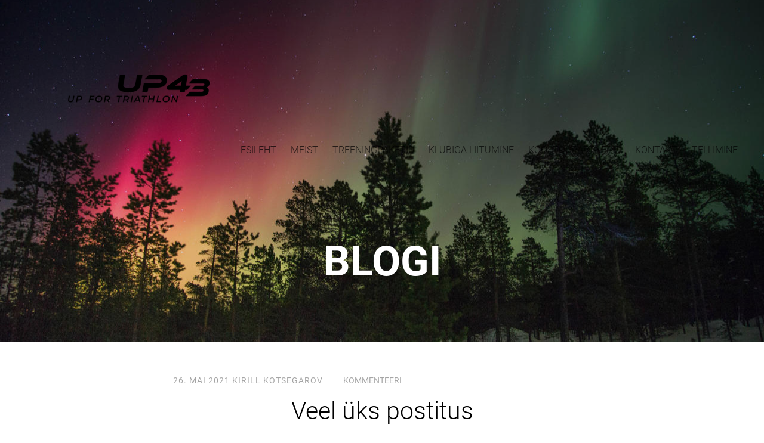

--- FILE ---
content_type: text/html; charset=utf-8
request_url: https://www.google.com/recaptcha/api2/anchor?ar=1&k=6LfuuQAVAAAAAN7sQtqgWu6Q6kt_AXbEllVWOrHk&co=aHR0cHM6Ly91cDQzLmVlOjQ0Mw..&hl=en&v=N67nZn4AqZkNcbeMu4prBgzg&size=invisible&sa=vg_comment&anchor-ms=20000&execute-ms=30000&cb=7w5n0jfksdnn
body_size: 49038
content:
<!DOCTYPE HTML><html dir="ltr" lang="en"><head><meta http-equiv="Content-Type" content="text/html; charset=UTF-8">
<meta http-equiv="X-UA-Compatible" content="IE=edge">
<title>reCAPTCHA</title>
<style type="text/css">
/* cyrillic-ext */
@font-face {
  font-family: 'Roboto';
  font-style: normal;
  font-weight: 400;
  font-stretch: 100%;
  src: url(//fonts.gstatic.com/s/roboto/v48/KFO7CnqEu92Fr1ME7kSn66aGLdTylUAMa3GUBHMdazTgWw.woff2) format('woff2');
  unicode-range: U+0460-052F, U+1C80-1C8A, U+20B4, U+2DE0-2DFF, U+A640-A69F, U+FE2E-FE2F;
}
/* cyrillic */
@font-face {
  font-family: 'Roboto';
  font-style: normal;
  font-weight: 400;
  font-stretch: 100%;
  src: url(//fonts.gstatic.com/s/roboto/v48/KFO7CnqEu92Fr1ME7kSn66aGLdTylUAMa3iUBHMdazTgWw.woff2) format('woff2');
  unicode-range: U+0301, U+0400-045F, U+0490-0491, U+04B0-04B1, U+2116;
}
/* greek-ext */
@font-face {
  font-family: 'Roboto';
  font-style: normal;
  font-weight: 400;
  font-stretch: 100%;
  src: url(//fonts.gstatic.com/s/roboto/v48/KFO7CnqEu92Fr1ME7kSn66aGLdTylUAMa3CUBHMdazTgWw.woff2) format('woff2');
  unicode-range: U+1F00-1FFF;
}
/* greek */
@font-face {
  font-family: 'Roboto';
  font-style: normal;
  font-weight: 400;
  font-stretch: 100%;
  src: url(//fonts.gstatic.com/s/roboto/v48/KFO7CnqEu92Fr1ME7kSn66aGLdTylUAMa3-UBHMdazTgWw.woff2) format('woff2');
  unicode-range: U+0370-0377, U+037A-037F, U+0384-038A, U+038C, U+038E-03A1, U+03A3-03FF;
}
/* math */
@font-face {
  font-family: 'Roboto';
  font-style: normal;
  font-weight: 400;
  font-stretch: 100%;
  src: url(//fonts.gstatic.com/s/roboto/v48/KFO7CnqEu92Fr1ME7kSn66aGLdTylUAMawCUBHMdazTgWw.woff2) format('woff2');
  unicode-range: U+0302-0303, U+0305, U+0307-0308, U+0310, U+0312, U+0315, U+031A, U+0326-0327, U+032C, U+032F-0330, U+0332-0333, U+0338, U+033A, U+0346, U+034D, U+0391-03A1, U+03A3-03A9, U+03B1-03C9, U+03D1, U+03D5-03D6, U+03F0-03F1, U+03F4-03F5, U+2016-2017, U+2034-2038, U+203C, U+2040, U+2043, U+2047, U+2050, U+2057, U+205F, U+2070-2071, U+2074-208E, U+2090-209C, U+20D0-20DC, U+20E1, U+20E5-20EF, U+2100-2112, U+2114-2115, U+2117-2121, U+2123-214F, U+2190, U+2192, U+2194-21AE, U+21B0-21E5, U+21F1-21F2, U+21F4-2211, U+2213-2214, U+2216-22FF, U+2308-230B, U+2310, U+2319, U+231C-2321, U+2336-237A, U+237C, U+2395, U+239B-23B7, U+23D0, U+23DC-23E1, U+2474-2475, U+25AF, U+25B3, U+25B7, U+25BD, U+25C1, U+25CA, U+25CC, U+25FB, U+266D-266F, U+27C0-27FF, U+2900-2AFF, U+2B0E-2B11, U+2B30-2B4C, U+2BFE, U+3030, U+FF5B, U+FF5D, U+1D400-1D7FF, U+1EE00-1EEFF;
}
/* symbols */
@font-face {
  font-family: 'Roboto';
  font-style: normal;
  font-weight: 400;
  font-stretch: 100%;
  src: url(//fonts.gstatic.com/s/roboto/v48/KFO7CnqEu92Fr1ME7kSn66aGLdTylUAMaxKUBHMdazTgWw.woff2) format('woff2');
  unicode-range: U+0001-000C, U+000E-001F, U+007F-009F, U+20DD-20E0, U+20E2-20E4, U+2150-218F, U+2190, U+2192, U+2194-2199, U+21AF, U+21E6-21F0, U+21F3, U+2218-2219, U+2299, U+22C4-22C6, U+2300-243F, U+2440-244A, U+2460-24FF, U+25A0-27BF, U+2800-28FF, U+2921-2922, U+2981, U+29BF, U+29EB, U+2B00-2BFF, U+4DC0-4DFF, U+FFF9-FFFB, U+10140-1018E, U+10190-1019C, U+101A0, U+101D0-101FD, U+102E0-102FB, U+10E60-10E7E, U+1D2C0-1D2D3, U+1D2E0-1D37F, U+1F000-1F0FF, U+1F100-1F1AD, U+1F1E6-1F1FF, U+1F30D-1F30F, U+1F315, U+1F31C, U+1F31E, U+1F320-1F32C, U+1F336, U+1F378, U+1F37D, U+1F382, U+1F393-1F39F, U+1F3A7-1F3A8, U+1F3AC-1F3AF, U+1F3C2, U+1F3C4-1F3C6, U+1F3CA-1F3CE, U+1F3D4-1F3E0, U+1F3ED, U+1F3F1-1F3F3, U+1F3F5-1F3F7, U+1F408, U+1F415, U+1F41F, U+1F426, U+1F43F, U+1F441-1F442, U+1F444, U+1F446-1F449, U+1F44C-1F44E, U+1F453, U+1F46A, U+1F47D, U+1F4A3, U+1F4B0, U+1F4B3, U+1F4B9, U+1F4BB, U+1F4BF, U+1F4C8-1F4CB, U+1F4D6, U+1F4DA, U+1F4DF, U+1F4E3-1F4E6, U+1F4EA-1F4ED, U+1F4F7, U+1F4F9-1F4FB, U+1F4FD-1F4FE, U+1F503, U+1F507-1F50B, U+1F50D, U+1F512-1F513, U+1F53E-1F54A, U+1F54F-1F5FA, U+1F610, U+1F650-1F67F, U+1F687, U+1F68D, U+1F691, U+1F694, U+1F698, U+1F6AD, U+1F6B2, U+1F6B9-1F6BA, U+1F6BC, U+1F6C6-1F6CF, U+1F6D3-1F6D7, U+1F6E0-1F6EA, U+1F6F0-1F6F3, U+1F6F7-1F6FC, U+1F700-1F7FF, U+1F800-1F80B, U+1F810-1F847, U+1F850-1F859, U+1F860-1F887, U+1F890-1F8AD, U+1F8B0-1F8BB, U+1F8C0-1F8C1, U+1F900-1F90B, U+1F93B, U+1F946, U+1F984, U+1F996, U+1F9E9, U+1FA00-1FA6F, U+1FA70-1FA7C, U+1FA80-1FA89, U+1FA8F-1FAC6, U+1FACE-1FADC, U+1FADF-1FAE9, U+1FAF0-1FAF8, U+1FB00-1FBFF;
}
/* vietnamese */
@font-face {
  font-family: 'Roboto';
  font-style: normal;
  font-weight: 400;
  font-stretch: 100%;
  src: url(//fonts.gstatic.com/s/roboto/v48/KFO7CnqEu92Fr1ME7kSn66aGLdTylUAMa3OUBHMdazTgWw.woff2) format('woff2');
  unicode-range: U+0102-0103, U+0110-0111, U+0128-0129, U+0168-0169, U+01A0-01A1, U+01AF-01B0, U+0300-0301, U+0303-0304, U+0308-0309, U+0323, U+0329, U+1EA0-1EF9, U+20AB;
}
/* latin-ext */
@font-face {
  font-family: 'Roboto';
  font-style: normal;
  font-weight: 400;
  font-stretch: 100%;
  src: url(//fonts.gstatic.com/s/roboto/v48/KFO7CnqEu92Fr1ME7kSn66aGLdTylUAMa3KUBHMdazTgWw.woff2) format('woff2');
  unicode-range: U+0100-02BA, U+02BD-02C5, U+02C7-02CC, U+02CE-02D7, U+02DD-02FF, U+0304, U+0308, U+0329, U+1D00-1DBF, U+1E00-1E9F, U+1EF2-1EFF, U+2020, U+20A0-20AB, U+20AD-20C0, U+2113, U+2C60-2C7F, U+A720-A7FF;
}
/* latin */
@font-face {
  font-family: 'Roboto';
  font-style: normal;
  font-weight: 400;
  font-stretch: 100%;
  src: url(//fonts.gstatic.com/s/roboto/v48/KFO7CnqEu92Fr1ME7kSn66aGLdTylUAMa3yUBHMdazQ.woff2) format('woff2');
  unicode-range: U+0000-00FF, U+0131, U+0152-0153, U+02BB-02BC, U+02C6, U+02DA, U+02DC, U+0304, U+0308, U+0329, U+2000-206F, U+20AC, U+2122, U+2191, U+2193, U+2212, U+2215, U+FEFF, U+FFFD;
}
/* cyrillic-ext */
@font-face {
  font-family: 'Roboto';
  font-style: normal;
  font-weight: 500;
  font-stretch: 100%;
  src: url(//fonts.gstatic.com/s/roboto/v48/KFO7CnqEu92Fr1ME7kSn66aGLdTylUAMa3GUBHMdazTgWw.woff2) format('woff2');
  unicode-range: U+0460-052F, U+1C80-1C8A, U+20B4, U+2DE0-2DFF, U+A640-A69F, U+FE2E-FE2F;
}
/* cyrillic */
@font-face {
  font-family: 'Roboto';
  font-style: normal;
  font-weight: 500;
  font-stretch: 100%;
  src: url(//fonts.gstatic.com/s/roboto/v48/KFO7CnqEu92Fr1ME7kSn66aGLdTylUAMa3iUBHMdazTgWw.woff2) format('woff2');
  unicode-range: U+0301, U+0400-045F, U+0490-0491, U+04B0-04B1, U+2116;
}
/* greek-ext */
@font-face {
  font-family: 'Roboto';
  font-style: normal;
  font-weight: 500;
  font-stretch: 100%;
  src: url(//fonts.gstatic.com/s/roboto/v48/KFO7CnqEu92Fr1ME7kSn66aGLdTylUAMa3CUBHMdazTgWw.woff2) format('woff2');
  unicode-range: U+1F00-1FFF;
}
/* greek */
@font-face {
  font-family: 'Roboto';
  font-style: normal;
  font-weight: 500;
  font-stretch: 100%;
  src: url(//fonts.gstatic.com/s/roboto/v48/KFO7CnqEu92Fr1ME7kSn66aGLdTylUAMa3-UBHMdazTgWw.woff2) format('woff2');
  unicode-range: U+0370-0377, U+037A-037F, U+0384-038A, U+038C, U+038E-03A1, U+03A3-03FF;
}
/* math */
@font-face {
  font-family: 'Roboto';
  font-style: normal;
  font-weight: 500;
  font-stretch: 100%;
  src: url(//fonts.gstatic.com/s/roboto/v48/KFO7CnqEu92Fr1ME7kSn66aGLdTylUAMawCUBHMdazTgWw.woff2) format('woff2');
  unicode-range: U+0302-0303, U+0305, U+0307-0308, U+0310, U+0312, U+0315, U+031A, U+0326-0327, U+032C, U+032F-0330, U+0332-0333, U+0338, U+033A, U+0346, U+034D, U+0391-03A1, U+03A3-03A9, U+03B1-03C9, U+03D1, U+03D5-03D6, U+03F0-03F1, U+03F4-03F5, U+2016-2017, U+2034-2038, U+203C, U+2040, U+2043, U+2047, U+2050, U+2057, U+205F, U+2070-2071, U+2074-208E, U+2090-209C, U+20D0-20DC, U+20E1, U+20E5-20EF, U+2100-2112, U+2114-2115, U+2117-2121, U+2123-214F, U+2190, U+2192, U+2194-21AE, U+21B0-21E5, U+21F1-21F2, U+21F4-2211, U+2213-2214, U+2216-22FF, U+2308-230B, U+2310, U+2319, U+231C-2321, U+2336-237A, U+237C, U+2395, U+239B-23B7, U+23D0, U+23DC-23E1, U+2474-2475, U+25AF, U+25B3, U+25B7, U+25BD, U+25C1, U+25CA, U+25CC, U+25FB, U+266D-266F, U+27C0-27FF, U+2900-2AFF, U+2B0E-2B11, U+2B30-2B4C, U+2BFE, U+3030, U+FF5B, U+FF5D, U+1D400-1D7FF, U+1EE00-1EEFF;
}
/* symbols */
@font-face {
  font-family: 'Roboto';
  font-style: normal;
  font-weight: 500;
  font-stretch: 100%;
  src: url(//fonts.gstatic.com/s/roboto/v48/KFO7CnqEu92Fr1ME7kSn66aGLdTylUAMaxKUBHMdazTgWw.woff2) format('woff2');
  unicode-range: U+0001-000C, U+000E-001F, U+007F-009F, U+20DD-20E0, U+20E2-20E4, U+2150-218F, U+2190, U+2192, U+2194-2199, U+21AF, U+21E6-21F0, U+21F3, U+2218-2219, U+2299, U+22C4-22C6, U+2300-243F, U+2440-244A, U+2460-24FF, U+25A0-27BF, U+2800-28FF, U+2921-2922, U+2981, U+29BF, U+29EB, U+2B00-2BFF, U+4DC0-4DFF, U+FFF9-FFFB, U+10140-1018E, U+10190-1019C, U+101A0, U+101D0-101FD, U+102E0-102FB, U+10E60-10E7E, U+1D2C0-1D2D3, U+1D2E0-1D37F, U+1F000-1F0FF, U+1F100-1F1AD, U+1F1E6-1F1FF, U+1F30D-1F30F, U+1F315, U+1F31C, U+1F31E, U+1F320-1F32C, U+1F336, U+1F378, U+1F37D, U+1F382, U+1F393-1F39F, U+1F3A7-1F3A8, U+1F3AC-1F3AF, U+1F3C2, U+1F3C4-1F3C6, U+1F3CA-1F3CE, U+1F3D4-1F3E0, U+1F3ED, U+1F3F1-1F3F3, U+1F3F5-1F3F7, U+1F408, U+1F415, U+1F41F, U+1F426, U+1F43F, U+1F441-1F442, U+1F444, U+1F446-1F449, U+1F44C-1F44E, U+1F453, U+1F46A, U+1F47D, U+1F4A3, U+1F4B0, U+1F4B3, U+1F4B9, U+1F4BB, U+1F4BF, U+1F4C8-1F4CB, U+1F4D6, U+1F4DA, U+1F4DF, U+1F4E3-1F4E6, U+1F4EA-1F4ED, U+1F4F7, U+1F4F9-1F4FB, U+1F4FD-1F4FE, U+1F503, U+1F507-1F50B, U+1F50D, U+1F512-1F513, U+1F53E-1F54A, U+1F54F-1F5FA, U+1F610, U+1F650-1F67F, U+1F687, U+1F68D, U+1F691, U+1F694, U+1F698, U+1F6AD, U+1F6B2, U+1F6B9-1F6BA, U+1F6BC, U+1F6C6-1F6CF, U+1F6D3-1F6D7, U+1F6E0-1F6EA, U+1F6F0-1F6F3, U+1F6F7-1F6FC, U+1F700-1F7FF, U+1F800-1F80B, U+1F810-1F847, U+1F850-1F859, U+1F860-1F887, U+1F890-1F8AD, U+1F8B0-1F8BB, U+1F8C0-1F8C1, U+1F900-1F90B, U+1F93B, U+1F946, U+1F984, U+1F996, U+1F9E9, U+1FA00-1FA6F, U+1FA70-1FA7C, U+1FA80-1FA89, U+1FA8F-1FAC6, U+1FACE-1FADC, U+1FADF-1FAE9, U+1FAF0-1FAF8, U+1FB00-1FBFF;
}
/* vietnamese */
@font-face {
  font-family: 'Roboto';
  font-style: normal;
  font-weight: 500;
  font-stretch: 100%;
  src: url(//fonts.gstatic.com/s/roboto/v48/KFO7CnqEu92Fr1ME7kSn66aGLdTylUAMa3OUBHMdazTgWw.woff2) format('woff2');
  unicode-range: U+0102-0103, U+0110-0111, U+0128-0129, U+0168-0169, U+01A0-01A1, U+01AF-01B0, U+0300-0301, U+0303-0304, U+0308-0309, U+0323, U+0329, U+1EA0-1EF9, U+20AB;
}
/* latin-ext */
@font-face {
  font-family: 'Roboto';
  font-style: normal;
  font-weight: 500;
  font-stretch: 100%;
  src: url(//fonts.gstatic.com/s/roboto/v48/KFO7CnqEu92Fr1ME7kSn66aGLdTylUAMa3KUBHMdazTgWw.woff2) format('woff2');
  unicode-range: U+0100-02BA, U+02BD-02C5, U+02C7-02CC, U+02CE-02D7, U+02DD-02FF, U+0304, U+0308, U+0329, U+1D00-1DBF, U+1E00-1E9F, U+1EF2-1EFF, U+2020, U+20A0-20AB, U+20AD-20C0, U+2113, U+2C60-2C7F, U+A720-A7FF;
}
/* latin */
@font-face {
  font-family: 'Roboto';
  font-style: normal;
  font-weight: 500;
  font-stretch: 100%;
  src: url(//fonts.gstatic.com/s/roboto/v48/KFO7CnqEu92Fr1ME7kSn66aGLdTylUAMa3yUBHMdazQ.woff2) format('woff2');
  unicode-range: U+0000-00FF, U+0131, U+0152-0153, U+02BB-02BC, U+02C6, U+02DA, U+02DC, U+0304, U+0308, U+0329, U+2000-206F, U+20AC, U+2122, U+2191, U+2193, U+2212, U+2215, U+FEFF, U+FFFD;
}
/* cyrillic-ext */
@font-face {
  font-family: 'Roboto';
  font-style: normal;
  font-weight: 900;
  font-stretch: 100%;
  src: url(//fonts.gstatic.com/s/roboto/v48/KFO7CnqEu92Fr1ME7kSn66aGLdTylUAMa3GUBHMdazTgWw.woff2) format('woff2');
  unicode-range: U+0460-052F, U+1C80-1C8A, U+20B4, U+2DE0-2DFF, U+A640-A69F, U+FE2E-FE2F;
}
/* cyrillic */
@font-face {
  font-family: 'Roboto';
  font-style: normal;
  font-weight: 900;
  font-stretch: 100%;
  src: url(//fonts.gstatic.com/s/roboto/v48/KFO7CnqEu92Fr1ME7kSn66aGLdTylUAMa3iUBHMdazTgWw.woff2) format('woff2');
  unicode-range: U+0301, U+0400-045F, U+0490-0491, U+04B0-04B1, U+2116;
}
/* greek-ext */
@font-face {
  font-family: 'Roboto';
  font-style: normal;
  font-weight: 900;
  font-stretch: 100%;
  src: url(//fonts.gstatic.com/s/roboto/v48/KFO7CnqEu92Fr1ME7kSn66aGLdTylUAMa3CUBHMdazTgWw.woff2) format('woff2');
  unicode-range: U+1F00-1FFF;
}
/* greek */
@font-face {
  font-family: 'Roboto';
  font-style: normal;
  font-weight: 900;
  font-stretch: 100%;
  src: url(//fonts.gstatic.com/s/roboto/v48/KFO7CnqEu92Fr1ME7kSn66aGLdTylUAMa3-UBHMdazTgWw.woff2) format('woff2');
  unicode-range: U+0370-0377, U+037A-037F, U+0384-038A, U+038C, U+038E-03A1, U+03A3-03FF;
}
/* math */
@font-face {
  font-family: 'Roboto';
  font-style: normal;
  font-weight: 900;
  font-stretch: 100%;
  src: url(//fonts.gstatic.com/s/roboto/v48/KFO7CnqEu92Fr1ME7kSn66aGLdTylUAMawCUBHMdazTgWw.woff2) format('woff2');
  unicode-range: U+0302-0303, U+0305, U+0307-0308, U+0310, U+0312, U+0315, U+031A, U+0326-0327, U+032C, U+032F-0330, U+0332-0333, U+0338, U+033A, U+0346, U+034D, U+0391-03A1, U+03A3-03A9, U+03B1-03C9, U+03D1, U+03D5-03D6, U+03F0-03F1, U+03F4-03F5, U+2016-2017, U+2034-2038, U+203C, U+2040, U+2043, U+2047, U+2050, U+2057, U+205F, U+2070-2071, U+2074-208E, U+2090-209C, U+20D0-20DC, U+20E1, U+20E5-20EF, U+2100-2112, U+2114-2115, U+2117-2121, U+2123-214F, U+2190, U+2192, U+2194-21AE, U+21B0-21E5, U+21F1-21F2, U+21F4-2211, U+2213-2214, U+2216-22FF, U+2308-230B, U+2310, U+2319, U+231C-2321, U+2336-237A, U+237C, U+2395, U+239B-23B7, U+23D0, U+23DC-23E1, U+2474-2475, U+25AF, U+25B3, U+25B7, U+25BD, U+25C1, U+25CA, U+25CC, U+25FB, U+266D-266F, U+27C0-27FF, U+2900-2AFF, U+2B0E-2B11, U+2B30-2B4C, U+2BFE, U+3030, U+FF5B, U+FF5D, U+1D400-1D7FF, U+1EE00-1EEFF;
}
/* symbols */
@font-face {
  font-family: 'Roboto';
  font-style: normal;
  font-weight: 900;
  font-stretch: 100%;
  src: url(//fonts.gstatic.com/s/roboto/v48/KFO7CnqEu92Fr1ME7kSn66aGLdTylUAMaxKUBHMdazTgWw.woff2) format('woff2');
  unicode-range: U+0001-000C, U+000E-001F, U+007F-009F, U+20DD-20E0, U+20E2-20E4, U+2150-218F, U+2190, U+2192, U+2194-2199, U+21AF, U+21E6-21F0, U+21F3, U+2218-2219, U+2299, U+22C4-22C6, U+2300-243F, U+2440-244A, U+2460-24FF, U+25A0-27BF, U+2800-28FF, U+2921-2922, U+2981, U+29BF, U+29EB, U+2B00-2BFF, U+4DC0-4DFF, U+FFF9-FFFB, U+10140-1018E, U+10190-1019C, U+101A0, U+101D0-101FD, U+102E0-102FB, U+10E60-10E7E, U+1D2C0-1D2D3, U+1D2E0-1D37F, U+1F000-1F0FF, U+1F100-1F1AD, U+1F1E6-1F1FF, U+1F30D-1F30F, U+1F315, U+1F31C, U+1F31E, U+1F320-1F32C, U+1F336, U+1F378, U+1F37D, U+1F382, U+1F393-1F39F, U+1F3A7-1F3A8, U+1F3AC-1F3AF, U+1F3C2, U+1F3C4-1F3C6, U+1F3CA-1F3CE, U+1F3D4-1F3E0, U+1F3ED, U+1F3F1-1F3F3, U+1F3F5-1F3F7, U+1F408, U+1F415, U+1F41F, U+1F426, U+1F43F, U+1F441-1F442, U+1F444, U+1F446-1F449, U+1F44C-1F44E, U+1F453, U+1F46A, U+1F47D, U+1F4A3, U+1F4B0, U+1F4B3, U+1F4B9, U+1F4BB, U+1F4BF, U+1F4C8-1F4CB, U+1F4D6, U+1F4DA, U+1F4DF, U+1F4E3-1F4E6, U+1F4EA-1F4ED, U+1F4F7, U+1F4F9-1F4FB, U+1F4FD-1F4FE, U+1F503, U+1F507-1F50B, U+1F50D, U+1F512-1F513, U+1F53E-1F54A, U+1F54F-1F5FA, U+1F610, U+1F650-1F67F, U+1F687, U+1F68D, U+1F691, U+1F694, U+1F698, U+1F6AD, U+1F6B2, U+1F6B9-1F6BA, U+1F6BC, U+1F6C6-1F6CF, U+1F6D3-1F6D7, U+1F6E0-1F6EA, U+1F6F0-1F6F3, U+1F6F7-1F6FC, U+1F700-1F7FF, U+1F800-1F80B, U+1F810-1F847, U+1F850-1F859, U+1F860-1F887, U+1F890-1F8AD, U+1F8B0-1F8BB, U+1F8C0-1F8C1, U+1F900-1F90B, U+1F93B, U+1F946, U+1F984, U+1F996, U+1F9E9, U+1FA00-1FA6F, U+1FA70-1FA7C, U+1FA80-1FA89, U+1FA8F-1FAC6, U+1FACE-1FADC, U+1FADF-1FAE9, U+1FAF0-1FAF8, U+1FB00-1FBFF;
}
/* vietnamese */
@font-face {
  font-family: 'Roboto';
  font-style: normal;
  font-weight: 900;
  font-stretch: 100%;
  src: url(//fonts.gstatic.com/s/roboto/v48/KFO7CnqEu92Fr1ME7kSn66aGLdTylUAMa3OUBHMdazTgWw.woff2) format('woff2');
  unicode-range: U+0102-0103, U+0110-0111, U+0128-0129, U+0168-0169, U+01A0-01A1, U+01AF-01B0, U+0300-0301, U+0303-0304, U+0308-0309, U+0323, U+0329, U+1EA0-1EF9, U+20AB;
}
/* latin-ext */
@font-face {
  font-family: 'Roboto';
  font-style: normal;
  font-weight: 900;
  font-stretch: 100%;
  src: url(//fonts.gstatic.com/s/roboto/v48/KFO7CnqEu92Fr1ME7kSn66aGLdTylUAMa3KUBHMdazTgWw.woff2) format('woff2');
  unicode-range: U+0100-02BA, U+02BD-02C5, U+02C7-02CC, U+02CE-02D7, U+02DD-02FF, U+0304, U+0308, U+0329, U+1D00-1DBF, U+1E00-1E9F, U+1EF2-1EFF, U+2020, U+20A0-20AB, U+20AD-20C0, U+2113, U+2C60-2C7F, U+A720-A7FF;
}
/* latin */
@font-face {
  font-family: 'Roboto';
  font-style: normal;
  font-weight: 900;
  font-stretch: 100%;
  src: url(//fonts.gstatic.com/s/roboto/v48/KFO7CnqEu92Fr1ME7kSn66aGLdTylUAMa3yUBHMdazQ.woff2) format('woff2');
  unicode-range: U+0000-00FF, U+0131, U+0152-0153, U+02BB-02BC, U+02C6, U+02DA, U+02DC, U+0304, U+0308, U+0329, U+2000-206F, U+20AC, U+2122, U+2191, U+2193, U+2212, U+2215, U+FEFF, U+FFFD;
}

</style>
<link rel="stylesheet" type="text/css" href="https://www.gstatic.com/recaptcha/releases/N67nZn4AqZkNcbeMu4prBgzg/styles__ltr.css">
<script nonce="lpz3Du71vHmYEknNP1LOuQ" type="text/javascript">window['__recaptcha_api'] = 'https://www.google.com/recaptcha/api2/';</script>
<script type="text/javascript" src="https://www.gstatic.com/recaptcha/releases/N67nZn4AqZkNcbeMu4prBgzg/recaptcha__en.js" nonce="lpz3Du71vHmYEknNP1LOuQ">
      
    </script></head>
<body><div id="rc-anchor-alert" class="rc-anchor-alert"></div>
<input type="hidden" id="recaptcha-token" value="[base64]">
<script type="text/javascript" nonce="lpz3Du71vHmYEknNP1LOuQ">
      recaptcha.anchor.Main.init("[\x22ainput\x22,[\x22bgdata\x22,\x22\x22,\[base64]/[base64]/[base64]/[base64]/[base64]/[base64]/YihPLDAsW0wsMzZdKTooTy5YLnB1c2goTy5aLnNsaWNlKCkpLE8uWls3Nl09dm9pZCAwLFUoNzYsTyxxKSl9LGM9ZnVuY3Rpb24oTyxxKXtxLlk9KChxLlk/[base64]/[base64]/Wi52KCk6Wi5OLHItWi5OKSxJPj4xNCk+MCxaKS5oJiYoWi5oXj0oWi5sKzE+PjIpKihJPDwyKSksWikubCsxPj4yIT0wfHxaLnUseCl8fHUpWi5pPTAsWi5OPXI7aWYoIXUpcmV0dXJuIGZhbHNlO2lmKFouRz5aLkgmJihaLkg9Wi5HKSxyLVouRjxaLkctKE8/MjU1OnE/NToyKSlyZXR1cm4gZmFsc2U7cmV0dXJuIShaLlU9KCgoTz1sKHE/[base64]/[base64]/[base64]/[base64]/[base64]\\u003d\x22,\[base64]\x22,\[base64]/ChADCksOBMcKgRFw/JUHCmsOIPX7DqMO+w7HDmcORHTIPwqnDlQDDpcKYw65pw6IkFsKfA8KqcMK6GAPDgk3CsMOOJE5Rw7lpwqtQwrHDuls1cFc/EMOlw7FNXi/CncKQZ8KoB8Kfw6lRw7PDvCfCvlnChQfDnsKVLcKlF2prKwhadcKjFsOgEcOGE3QRw7TCuG/DqcOrXMKVwpnCg8OHwqpsesKiwp3CsyzCkMKRwq3CkTFrwptRw7bCvsKxw4nCvn3Dmxc2wqvCrcKmw6YcwpXDgiMOwrDCsmJZNsOMCMO3w4dfw512w57CuMOEAAlhw7JPw73ChFrDgFvDml/Dg2wlw71iYsKkdX/DjCY2ZXI7R8KUwpLCqRB1w4/DhsOlw4zDhGRzJVU/w6LDskjDpHE/[base64]/[base64]/GMKjw6TCmC3Cog/[base64]/DsWrDv03CuDDDmGfDpzrCmjo6bVwBwr7CmQ/DkMKnJS4SClvCtsKNahjDhgTDshHCvcK/w6TDmMK1BU3DsTt/woUtw75iwoJFwqRla8K1An9mDmrCrMKOw7h5woY0EsOZwrtxw47DmkPCr8KbJsKqw4/Cp8KYK8K/wprCpsOadcOta8OMw4XDhsOpwoAUw6E4wr3DpX1nwprCqDHDrsKSwqJNw5XCqMOka13CmsOwLw/Dj13CtMKLCx7CtsOBw77DnHkOwpFfw7FCAsOvSnR0cTREw4FLwovDgDMJd8OjOcK/UMOdw4TClMOZHjbCh8O8Z8KrHMKowrgnw5NFwoTCgMOTw4l9wqvDqMK2woEJwrbDo3nCiG0NwogWw5Nxw5rDpwJhaMKGw5zDpcOuZ3grHsKsw7Fdw7/DmU0MwozDrsOYwqbCtsKewqjCnsKfScKIwqNDwr0NwoNzwrfDuRMfw7rClTLDhnjDiAt7QMO0wqhow4MjAcOYwrzCp8KWXQ3DphgpRzTChMOtBsKRwqDDuzfCpVswWMKPw7tTw4BKLRNjworDiMKaSsO2acKbwppfwozDoU/DosKCORLCpx/Du8OSw5NXEQLChnVMwqwlw7oyOR7DtcOFw70lGkDCqMKXeHnDt2ouwpLCuG3CgX7DrAsewozDuQrDrDpzFX9lw73CkT3CtsKzdElOWcOKD37CqMOjw43Dig7CgcKkf1BRw7BuwqFJdQbCqSjDj8Olwqo4w6TCpA/DhUJbw6TDnkNlOWB6wqIVwozDosOBw6oxwp1sOcOJUlUHLSpwb2/[base64]/[base64]/CsTQ1UXjClMOme8KXw5Z+wonCnGRLOMOVOsKaQkPCrF0qKk3DnEzDv8O3wpM1esKTccKHw7lIMsKuGMKyw4/CnXfCq8Ozw4IWTsOAYwwaD8OAw4zCv8Orw7TCnEZXw6p8w4nCj3wlBzF7w4/Cky/DmE0xcj4YFg1nw7TDvUd/Sy5zcsKqw4ABw7jCs8O4aMOMwp96FsKdEMK2cnlsw4HDqwjDvsK9wq7Dn2zDrEDCtykvNmIrSx9vdcKowpc1wrRydWUJw4DCsGJkw5nCjD81woYPf07CtWQaw4HDmMKPw5l5O17Cv07Dq8KsNcKnwpfDgnofBsKTwpXDl8KBC0cOwpXCrsOwTcOmwoPDmS/[base64]/B1QZw4LDjzhLVivCp1BgwrHDlsOWwrJ1D8OPwobDtwIBHMKzWhXCsmLCh24QwoPCh8KoFkx0w4jDijDDocOlPcKXw7gEwrsYw7Q1UcO/[base64]/w5fCucKkw67CmAnCilnCnmTCiG7CvSpeWMOQIG9MPcKJwoHDjzUIw4DCpRXDiMK/[base64]/wr8Uw63CpsKeVsOmwpFYYUrClF0dw5M7LEAcw7cpwqbCt8OBwp/Cl8ODw5sIwoEBAV/DpMOQwobDkWzCh8OfdcORw73CpcKaCsKPDMOADyzDu8KeFm3DgcKIT8ODN3vDsMOxesODw49mBcKCw77Ciyl1wrdmMR40wqXDhGPDuMOswrXDjMKvEBp/[base64]/DnMOfIMKEw78IbsKCCh3CvsKmHAEfB8KSIxEzw683AcOETCDDlcOxwrLChxxrU8OMdj0GwooNw5zCocOeMcKGUMOjw6Zfw47DuMKbw7rDmV4aGMKqwr9Hwr7DikAkw5/DkzLCn8KtwrsQworDsCLDqD5Bw5xNT8K0wq7CgHTDkcKowpLDicOCw5M9K8OYwpUdPsKkXMKDVMKSwr/[base64]/Ch1UKR8KoMcKuwpHDoAHCnRTDoQIqXsKkwo13CDHCusKEwpnCoQrCpMONw5XDsXlpDATDnAfDusKHwphvw6nCgV9vwpTDikA9w5rDr0kzd8K4T8K6B8KYwql9w4/DksOpFWnDjxrDszHCjkzDrB7ChGbCu1XChMKlAsKuYsKbHcKIVVnCmyN+wr7ChjZ2OUUECwLDkEHClR/[base64]/DlsK+wpfDqsODOsKXw4rDq8KXw5tZAsKTF8OMw4wLwpF3w6l4wqZ5woPDqsO/w7LDnVgiesK/PMK5w5lnwqTCncKVw7E1Whtfw4LDumhoHCLCoE8eHMKgw5s5wrfCpSt2wofDiHvDlcO0wrbCu8OMwoPCvsKOw5JvRcKkOinCq8OPGcOoIcKMwqMMw4nDnXJ9wqrDpF1Lw6rDqF19Wg7DukPCscK2w7/[base64]/DuE/CgcOlw4dxwqLDrDXDhwptRVDDkVDDv2QMH07DiA/DisKcwojCosK6w6MNdcOVVMO4wojDsRvCk0nCojzDmD/DjmrCssOvw59LwpQpw4hOfDvCrsKbwoHDpMKKw4/CuXDDrcKOw6ZRFSc6w4ljw65AFVjCl8OIw7wpw6p8AjPDq8KjP8KAaF8Fw7RVMn7Cr8KCwp/DkMO4SmrCv1nCqMOoWMKAIMK2w4TCpcKdG0pDwr/CpMKNEcKnEinDiyTCpsKVw4QrOinDog/[base64]/DgGxIH8O0Kwl+wpHCk8ODLsKBGGMXdMKjw6Anw4fDhMOHKMKLdknDhBHCisK8DMOdC8Kzw4RBw5XCtC8+b8OOwrApw5kxwoNlw5QKw7IOwr7Dp8KYYHbDiQ1lZTrCqH/CvwA4eQAFw4kHw6/DjsKKwpAcCcKqaWQjDsOEHcOtTMO7wqk/wo9fVsKAXWFrw4bCtcKDwqHCoS5YBD7CpTZ8fsKlUVLClX3Dt1XDu8KBZ8OAwozCmMOZTMOwblfCi8OIwp9ew64TOsOowoXDojPChsKmahZMwo0bwrXCnh/DtAbCgDAew6FnOhPDvMO8wrvDtcKLecOzwqXCmz/DlycuYATCuBMPa10iw4XCnsObD8K1w7UHw7zCnVvCscKbOknCrMOuwqTCn1xtw7hLwrDCsE/[base64]/CjcOlw6HCtMOtFX3ChMKsbMOFc8KZKSDChzrDvsOBwoDCgMOxw6o7wqjDvcOew6bCusOXUmRYTsKewqlxw6bCiVFRflvDk0wsScOnw43DpcOWw5Q/ScKdPcKDU8KWw7rDvwlPM8Oaw4TDs0DCg8OPaw4VwojDojouLcOsU2bCn8Ktw5knwqIXwpzCl1tqwrPDmsOXw5fCoTR8wrbCk8O6XX0fw5rDpcK4eMKiwqJvTU9/wocMwr3DrHUCwqzChy1HfBnDuzTCn3/Dj8KRWsOKwodrbmLCjg7DgiTChRvDv3o4wq1pwoVFw4LDkH7DlSbDqMO5YXPDkFDDt8Krf8KjOAJcT27DnnERworCpcK8w6vCkcOuworDsDnCmUzDllvDpwLDocKMcMK3wpImwpBmKWJ3w7HCg2FZw4UzCkBpw7puGsKAPwTCuVZ/wqIwf8KSKMK2wrJBw6/DucOwVcO1LsOHBHk0w5PDrMKob2BrX8KzwoQwwq/DgS/[base64]/[base64]/[base64]/DhcOPwpRjw4PDq8K4aUTDv8KCYwfDiTo3wqcEGcK1WUpqw4AMwq8IwrHDtTrCpQp3w6LDvsOsw69rBcOfwpPDucOFwqDDoXPDsD5TSUjCvcOYY1oTwpl3w4xaw43Di1RufMKcYEIzX2vCuMKzwrjDjHttwqJxNlp7XRhLwoEPAwg8wqsKwq0TJBpjwo/CgcKpw7TCgcOEw5dBRsK0w7vClcKaMQbDhVjCnsOpCMOvYMKPw4bDhcKofidiYl3Ct0g6NMOKbsKDLUokUnc+wpl1w6HCp8KFeSQfCcKHw67DqMOCL8K+wr/Dj8KIBmbDo1h2w6YLGExGw4R3w7HCusKHUsKLFjl0Y8KFw4FHOXNkSnnDnMOFw40Ww5XDjgXDoyczW0JUwq1uwpXDqsOYwqc9wpjCsRXCpsOmKcO5w63Dr8OzWhPDlBvDp8OywpIARDYzw6gIwpt3w5jCsXjDgCwtPsOvdyNwwqTCgTPCrcO6KMKmU8KtGsK/w47CisKQw7psEg5yw4DDssOSwrTCjMKhwrRzesKMCcKCw7dowqLCgiLCmcK6wpzCmUbDn3tBHzHDtsKcw7wFw6jDqWbCgMKKXMKZOsOlw4PCtMK/woNiwoTCjWnCr8Klw4DDkzPCpcO8dcO7PMK9MQ/CgMKtN8KXYzULw7Bmw6rCg1XDscOiw4Z2wpAwXEtYw6nDhsOcw4HDlMKqwpTDssKZwrEIwrhEYsOSaMOowq7CusKpw7DCicKMwok+wqPDm21xOko3VcK1w6I7w6nDr1DDtCHCuMO+wpjDhU7ChMKdwptLw6HDqG7Drw0fw5V7JcKPTcKwRE/DlsKAwrg3JMKWYRwxbcOGwqVsw5bCp3vDrMO7w7gdKlZ9w4g4VnUZw4l9R8OWHUXDusK0MUzCmcKtFsKzNT/[base64]/[base64]/CmMK0LVrChMKvQDLCssK/VynChC3CjcKFfxvClxvDsMKIw6VVYMOzXMKhAcKsHzTDvsOOccOMMcOHZMKjwpjDpcKiWhVewoHCs8KVD0TCgsKeGMOgAcO9wrMgwqt8acKrw43DoMKzQsKxNXDChUvDqMKww6gQwrJ0w69Zw7nCsWbDnWPCqRPCiB7Cn8KPd8KGw7rDt8OGwo/[base64]/DvMO2Vk/Ci344EMOmAsKkwqHCg8KGRMKKXcK2wo3Dn8OlwoDDksKUJiVMw755wrccPcOnBMO+e8O+w4ZHasKSC0/DswjDlsO/woIWCgPDuBDDuMOFecKbBcKnFsO6w5gAXcKLSm0iTTjCt0bDpsKawrF1G1jDmGZiVSNEUBEYIsONwoLCqsKzfsO6TkYVK0XCp8OLSMOyD8OZwrlaQMOqwqo5O8KRwpo1bwYPLikXdGEZccO+Mk7CjE/CtVYTw6Jaw4PCmcOxEURpw5RebcOrwpnClcKEw5/[base64]/CqsKdOcKbwrrCmntNwp7CuMKtwo4NFMK0w5lPY8OcPS/Ci8O3AAvDgE7CsRXDnizCjsOvw5ofwr/Dj3d0QSBCwq3DmW7DlE1LFRtDUMOAccOwTS7DjcOHYV8UeBrDgUHDi8Kuw78qwovCjMKNwrQdw5ltw6fClDHDt8KCUn/Cj1/Cq0sxw4rDjcKWw6pgWcK4w4HCh1E3w6bCuMKKwq8sw7rCtyFJCsODAwTDlcKLNsO7w5shwoAZBnjDrcKmLzzDvXFvw7NsFsOXw7rDnxnCocOwwoJuw6bCqxwNwpE4w7nDph/DmUTDuMKvw7vCr3DDgcKBwrzChcOfwqsgw6nDqC1PdE1Vwod1ecKjQsK2FcOUw64kZnLCrWXDnlDCr8KtCRzDrcKAwrXDtAY+wrPDrMOaNnPDh3AXXsOTQwnDqhUmP01xE8ONGV8BaEPDpnPDi3TCosKFw73DrMOmO8OhOW/DisKcVFJwPsODw5V7MgTDtFxsD8K7w7fCpMOJScOzwqzCg1LDusOGw6Yzw43DiXrDkMO7w6BDwrsDwq/DrsKzAcKgw6lnwrXDsHrDsjpEw5vDmQ/CkDbDo8KbLMKuaMO/[base64]/DnsKaXcOaWCTDnH1oDTF/BH3ChUBsPivDnsOtVQ8dw7pQw6QuHUJvL8OnwprDu2/[base64]/Dv8O3woLCoW4uXMOgwrsBw5hOwp/DnsKGwrM1H8OpLwkLwptsw6XCr8K4ZQx3IQMVw6AEw74JwonCrVDCgcKowpExDsKWwqXClW/[base64]/CtDViwq/DhTd9d8K4EFTCgSbCqcKcMsOQOjbDmsO4VsKWI8Ojw7zCsz9zJRjDrycVwq9jwpnDgcKhbMKZSsK4H8ORw4LDl8OwwrJWw7MLw5fDiljCkj45c0shw6YLw5fCmTFjUDMKZ3xGw681X0J/NMOKwpPCgSjCsxQrEsK5w7RHw5gMwr/Dp8OowpBOHGjDrMKQAlfCiXE7wqhKwojCo8K8c8K9w4ZYwrjCiWoXA8Oxw6jDomPDgzDDocKFw5lrwotyJ3sdwqHDp8KWw5bChDtEw7zDi8KUwolEcmFFwpbDuzzCkCg0w7zDtj3ClQRMw4rDhyPDk2AXw43DvBrDtcOJA8OCcMKDwq/DrDnCusO8J8OLX11wwrHCtUzCicKxwpLDusKZf8OrwqHDjHtIOcKQw5jDtsKvf8OKwr7Cj8OHB8OKwplxw6d1Qg4Be8OzJ8K0wpVZwqoWwrlmZEVBf2LDrlrDmcKBwpZ1w4sLwoTCtn9Uf1fCrWUHB8OkLwNSZsKgGcKwwofCnMKxw5jDvlIsQMOywo/DocOIbAjCo2QfwoPDu8OPGsKJPkgPw5PDugcSZShDw5RwwphEHsOSCsKiNj/DiMOSYiDClsORHE3ChsOoDHt9IBs0JsKCwrYENGdQwpcjVibClgs0d3wbD28iJjDCssOew7rDmcKvfsKlDEjCuTXDpsKIXsKxw7XDvzEeJg0qw5jDmcOgUnLDu8KXwr5SdsKbw75CwrjCrRjDlsK+ZBkQaHcaa8KvbkJWw43CoS/DhWbCok/[base64]/CmFjDsH1KcsOmw6zDq3w/PEwowqbDskcjw7TDqmg2TlUTM8KffxJAwq/CiTnCjMKtW8KBw4bCgUtnwopYUFwDUSTCpcOMw7d2wrLDiMOeG25FcsKvVgHDlUzCq8KRbWpLDWHCp8KhOVhTXCETw5M5w7jDmRfDpcO0P8OOTWXDscOJNQrDlsKGDEcqwpPDoQHDhsOPw6/[base64]/DlsOvwp/Cg8KfwrHDoHPDpTwjw7VqwrLDrknDscKyAFwITxYbw70OJihGwow0OMOtE0tteHzCrsKkw7nDnMKQwqdrw6ZgwopWfl3DqVnCvsKdcSNhwpxKTMOFdMKgwqc4YMO4wo0vw5EiCkYxw6csw5EgJ8ODL3jDrW3CjSddw63DicKCwoTCtMKmw5XDsVnCu3/ChsKmYMKRw6XCqcKMH8Kew5XClg1gwqQWMMKHw4oOwrZlw5DCqcK8EsK5wr1twpIGSC3DjcOawpjDjD4twpDDnsKzScO9wqAGwqrCnlnDiMKsw6/CgsKaIDnDkTzDlsOTwrlmwqjDvMO8wpN0w5JrKUHDnXzCtHvCmsORfsKBw4IxdzjCs8OYwpx7CznDt8OXw4LDsCXCscODw7XChsO7Un4kSsKIVBfCt8OowqQ9asK0w5RTwrwiw7jCqsOvOkXCj8OOZwYTbcODw4trQmB3NRnCkQLDv1YEw5V/wp5KeB0bO8KrwrtoKgrCgy3Dum9Ww6FmWhTCucOmOFLDg8KDcmLCncKBwqFTXHN/azwlOz3CrMOqw6LCnmTClsOWDMOnwpohw50CCsOTwpxcwrvCnMKaM8K+w41rwpRQZMK7FMOpw6k2C8KxIMOwwptMwq12bCxkfX8ndMK+wrvDmzbCs1k/FDvDmMKPwo/DjsOMwr7Dh8K/HiAgw6w4B8OaKBnDgcKGw5lfw43Cv8OCCcOPworDt3o0wpPCksOFw4tNJxRMwqrDr8KjWBsnbErDnMOqwrLCiRY7FcKBwqzDn8OKwp3Ch8KkASjDm2fDgMOdPcOUw4x9aA8KTATDuWZwwqzDiVolc8OwwqzCtsKNSz09w7Egwq/DvgzDnkU/wpAZRsOODwFfw4PCiVXCl0EfZD3CgE92ccO2b8OAw4PDkxAawrdcGsOHwrPDo8OgA8K/w7jChcO7w7lrwqIBY8Oww7nCp8KAMi9cT8OfRsOHO8O2wph3XHZYwow3w5QzaQMDKiHDs0thUcKWZHdbYkIgw6BWJMKVw6LCnMOlNUgWw6BhHMKPIsOewokDYHHCpEsGIsOpYiPCqMO3KMO2w5NAC8KZwpnDnSMfw6hbw7NsdcKtPg/ChcOhPMKgwrrDg8Oiwo0SfEvCvXjDsTMowrwNw53ChcK+R1zDvcOoAUzDk8OdFMO9WX7CliE0w4FSwrfCoyEMIcOWMSkpwpsfYsKNwpLDjxzCk0LDrznCssOPwpXDrsK/[base64]/DoBzDi0DCiMOMwojDjsOMOsOkJsK4wqpEQ1duOMKawpbCj8KMSMOxC3ZjDsO7wqpGw67DjmFdw4TDn8Oywr9qwpNTw4bCvAbDiV/DnnjCsMOiFsK2akl9wqXDmyXDq0w6CRnCoBLDtsOSw7/DicKASWBzw5/Dt8KZTRfCp8O+w7pRw7duYcK8a8O8fMKxwpd+e8Olw75Yw7jDnWN5DzVmLcK7w5pIGsKNXnwAL1opcMKqdsOxwo1Gw7MqwqttecKsEMKoY8OnbEDConFUw4law4zCg8KQU0pSdcKkwp0TBVjCuGDCg3vDvj4fcXPCtgBsCcKCKsK8W1LCmMK+wq/CsUnDp8O0w4dlaBRgwp92w5vCgGxJw4LDkVsMdzXDrMKDcQdGw597wqo4w4vDnj18wqvDiMK4JA8AMA5bwqY7wpnDoxUSScO0YQ0qw6fCn8OHXMOQZlrCqcOQIMKwwpPDt8OiNjhFXn8Uw5rCvTFJwo7CoMObwovChcO2MyjDk39Uc3UHw6/DjMKoVQ1Gw6bCnsK3Xn8EZ8KSPh95w7cVwqFGI8OcwrF1wo3CmATCtMOQM8KPKnM6GWFvZcKvw5Y5QcO4wrwZw4gzWHkpwpHDjkFCwrPDh03CoMKuEcOYw4Jac8KWQcKtXMOZw7DChnJgwozCgsKrw5k7w63DjMOUw4DCoG/[base64]/[base64]/Du3kjPcKWEcKCwoZrw4LDssOlIXbDq8O8HjPCmMOdUcOWKyhiw4nCryLCt3XDo8OgwqjDscKRfSF0PMOiwr1sV0wnwoPDsSJMXMK2w4TDo8K1RA/[base64]/JsKwwoMfNcO0Bh/CjCk0w6QcdsOeRcKCc0E5w6YqNsOzTUjDrcOWDBjDpMO8F8KgTDHCp09ARz7CnzvDu2FWL8KzT2dUwoDCjSnCh8K4wrVZwqc+woTDqsOIwpwCbEPDjsO2woDDiEXDi8KrYcKhw7bDhErCj3bDp8Otw5TDljdMEcO5AyvCukbDr8O3w53Cn0o7dlHCu2/[base64]/CtQ7DpzF7wpknwqHDs3d+woLCoWzCpV7CgMKMPx7Dt1bCniYZbUjCnMK2ThFMw5XDgwnDnxXDnA5aw4HDkcKHwrfDoGIkw7BpZcKSGsOmw5/[base64]/Cm2LCjkHCpiPCjXXCh3RfYH88wqhkwobDo2pewrjCucOawrHDh8Ofwrszwp4lMsOnwrFBA0Mow6ReFMOswoNAw61DD1QEwpUeQVvCksOdFR5LwpvDniTDmcKMwq/Cu8OswqnCnsO5QsKiccOIw6otBhgYcjrCsMOKVcOFa8OycsKDwr/[base64]/[base64]/DmRHDkybDtcKrwpJQwrHDlh3Cj8OMwo1UScOCd1rDosK5w6dUCcK8MMKLwrpkw4s8V8Ohwohvw70TDxLCjhsTwr19KBDCrypYGi3CgQ/ClWgMwogEw4rDhnFBW8KqRcK/HkTCv8OowrHCm0NwwoDDicOIHMOyN8KqJ0Azwq/CpcO9AsKxw6Z4wqwbwofCrBjChFJ+UUM4DsOiwqYzbMOmw4zCs8OZw6IYRnR6wqHDhFjDlMKkRQZBKXXDpxbDoyt6amhOwqDCpHN7I8KpfMK/NwPDl8OSw7TDkSbDtcOACkfDhMKhwoFnw7MVUjRpT23DlMO/E8KYUV5VNsObw41QwrjDlAfDrX0nwrrClsOQBsOJP17DoBlpw4d2wqLDmsOLcHTCpGdfKsOFwrLDnsObQcOsw4vCuVHDoTgSUcOOR3xxQ8K8WMKWwrQbw7sDwoDDhcKMw5zCh3AZwp/Ch1JGF8O/wrwJUMKSGX1wHcOmw47Dl8Ozw77Cun/CmMK3wobDuVbDulPDsUPDsMK6OGvDiDPClT/Dhh1+wqtbwo9qwrbDlTwZwoXCvEFOw5PDnR7Cl0XCuAXDuMOMw5o6wrvCscKBPEnCgGrDr0RmBGPCu8OXw7LDrsKjEcKtw7Zkwp7DuSN0w6/CtmAHe8KXw4fChcKGEcKUwoZuw5jDnsO7GsKUwrLCrCnCnsOfOSV2LQhvw6rDtgDCgMKSw6Bpw5/CqMK7wr3DvcKUwpMrKAYzwo8EwpJuAhgkXsKsaXzDhQpdD8OAw7sfw4RUw5jCiTjDrcOhOGHDp8OQwrV+wr93IsOywoXCrCUpC8KUw7JKbHfCiTdVwpzDsj3DjsOYHsKRO8OZO8OAwrVhwqHCp8Oze8OIwo/[base64]/[base64]/CrMOcLsKBDMOdIMORT8KNe8OUwoocJ1fDk1TDpjwmwrtFw5EKCVtnFMKdI8KSJMOGbcK/ccKMw7fDglfCk8Kfw64hWsObacKmwrQsd8KmYsOUw67DrCcgw4JDZTvCgMKrPMOWT8OBw7Fyw6/CicOeMh5cX8KSKcOIdMKdcVN6DcKIwrXDmxHDicOCwpBzDcOhAnopZsOmw4/[base64]/DoGNswoDDlWTCk8KWwqMjT8K3w5BEORXDljzDvlhgI8Kvw7A7XMOwHgUXKwBVDBfDkFF7JsKyMcOdwrcDBEImwpRtwqrClXdECMOkbMKiWWzDtCNEbcOvw6TClMO9KcKEw79Xw5vDgCE8OlMLM8OVBF/CvsOUw7kEIMObwroyE1oiw5HDosK6woDDtsObG8Kjw7t0YcKgwrLDqi7CjcK4T8KAw7Alw4jDiBgZNEbClMKbE2pbHsOWXR5MHAvDrwTDrMO/[base64]/N8OPwrRKw6s2wrcuwp/[base64]/CicKEw4DCpxbCscKNwrpQWcO/[base64]/wrAidFTDmgLCkFjDl2LDmsObBVbDnwQpw4LDgh/ClcOsKmBuw5fCusO6w4InwrVYDjBXdxhtAMOOw71Mw5UTw6jCrGs6wrciwq9mwpkKw5fCi8K/KMO4GnBjO8KpwoFyCcOKw7HDkcKdw5tDCMOhw7locAZZTMK8S0bCqcKRwo9rw5lqw5LDiMOBO8KtN3PDpsO6w68CM8OHWiYEE8KQRBYNPE9ydcKZa2LCnRDChiJMCFrCtWMwwqskwr8uw5DCqMK4wq/CosKERcKaM0zDjFDDrwUcJMKdYsKITioWw6/[base64]/Cg1tqw6EQd23CjDnCjFUJLcKsw6nDj8KADxjDu0lww5/DpsOnwrJvbXLDtsO2fcKNIMKxw7NlBwvDrcKsbj3Dv8KqBGVCQsOuwoXDmhjCkMKRw7XCvCLCgjgQw4rDlsK4Z8K2w4XCqsKCw5nCu0/DjS8JGcOhF23Chm3Cik9DIsOEcwsPwqgWFCxEPMKBwojCv8KfScK1w4/DtncUwqw5woPChhHDg8OlwoVxwpLDhBzDkhPDkUZ8fMKxCmzCqyPCjRrCsMOyw6sPw6PCgMOJNRDCsDhHw49nW8KGFVvDpDQtWmTDicO2fFFewr5vw5thw7c2wohvSMKZBMOZw7NAwqEMMMKCLMOwwrYTw4XDmVVywoNJwrbCg8K6w7/CoBZlw4/CvsO4IsKFw4DDvcO5w6k3cCobOsO5dMOvAAcFwqYiLcOTw7LCrCssWl7ClcKpw7NiNMKbIW3Cr8KJT0B0wq1dw77DonLChm9UADvCo8KAEcOZwp08UVd1Fwd9acOxw40IZcOXPMOaXixlwq3DpsK7wokuIkjCiB/CmcO6PhBvYMKPSj7Cq0LDrn4yTGIEw5bCsMO6wo7Co2PCp8OtwrJsfsOjw7PCsxvDh8Kza8Kvw7k0IMKTwq/[base64]/QmXDr8O0wqFrUMOaR8K/[base64]/CqsOew7bCnS3CjMOUwqzCkMOVwobChcK7GcKvLxMACBDDtsO/w43CqUQQYxJeKMOFIwczwq7DmD3DuMO9wobDtsK5w4rDhx7Dhy0lw5fCrCDDqGstw6zCksKuXsKTw5TCisOuw788w5Z5w5HClW8Yw6Vkw415X8KHwpDDu8OCDcOtw43Ctw3DpMKDwqzChsKqV3PCncOBw4o0w4Yfw5Mew5sTw5vDk3zCscK/w6jDj8KLw5HDmcO4w4tnwpHDizvDtG8YwpXDmzzCg8OGNCxAUFfDg1zCuC40LF94w6jCmMKgwrLDssKDDsOBPzspw6sjw5JUw6/CrcKIw4RwFMOzcl0kO8Oiw5wUw7AgUAJ3w78DUcOVw5AnwqHCtsK3wrEDwobDqcOCPsOPJsOrH8Kmw4zDksOMwpUVUjgAXl0fPcK6w47DgsKuwpXCv8Kow75owow9MkcSdTfCsidYw4QuQ8Obwp/[base64]/fBnCl8Ktw5tDwoIkBsOqw4/DvGIPwrXDmmPDmj9zDG84wr8dG8KoPMKIwoYawq5ydMK0w6LCkD7Cs2jCmMKuw6XCvsOmdCbDuy3CrDthwqMfw6RmOhM8wp/Dq8KeBit2ZsOCwrROMnEEw4FJExXCrF1bdMOEwo9rwpl0JcOEWMKySQERw5LChRp1OxI3csOEw6ERW8OIw5jCtHkZwq/CgMOTwotWw4ZDwoDCkcKcwrnCnMOAUkrDtsKWwoZEwo0EwqNnw7V/ecK5W8Kxw5U5wpNBGljCgTzCucK5EsKjSCsowqgPWcKCVyHCozEMXsOkJMKlTMOfR8Onw5rDjMOuw4HCtcKOJMO+YsOMw4rCiVoNwrbDhD/[base64]/[base64]/LMKGwqIcCsKxaMOOJkhrw7dZScOOD8KyNcKSX8KDU8KlXydXwqVdwpzCpsOmwqXChMOCAsO0QMKjVcKowrTDhh9uK8OAFMK5P8KywqYJw7DDmFnChCJdwpN0VkLDn1R6HknCi8Kuw6QawoAoXMOgTcKPw7PCqMK1Bm3CmcO/WsOSRyc2IcOlS3tFN8O2w5APw7vDmDLDogLCuytvPXksccKJw4DCqcOmP0XCvsKPLsO8CMO/wqDDuS8obTUEwpDDgMOvwoBCw6TDslHCsgrDnwUcwrTCkEHDsjLCvm0Yw6AFPS12wpTDpmzCi8Ohw7bCpDTDhMOkVMO1WMKcw7QFY09ew6FjwpoRUQ7DlHnCjF3DthDCqyPCpMKzd8Okw5l2w43DlkjDrcOhwoNjwrPCvcOhJCUVBsOLDMOdwpE9woNMw6h8KhbDiw/DjcKRfA7CksKjP21TwqZIeMK6wrMyw645J0EWw4bDikzDmj3DpsKEPcOyDWrDuCZnHsKiw7LDjsO3wqTCn2hxHlDCumjCgsO9w4HCkQDCrSHChcKRRT/Di03Dk0PDnDnDjlvDusKjwr4eNcKkf2zDrkB2Ax3CgsKCw5cCwpMsYMO+woB5wp3CtsO7w4Iywr7DhcKDw7HDqkvDnRAPwp3DiDfCkCUeFnh1Sy0ewpM8HsOiwpUqwr9ZwqDDvlTDi0t6XyJow47DkcOOZT57w5nDt8Kwwp/CvMKAG2/DqMKFGG7ChhrDl1/[base64]/w4Zewo5/wqxqIcOvA8KpI8OQV8KAw7c5CsOUdsOxwrrClSvCksOMLW/CrMOvw7xkwoVuAWRcThnDv2VDwqPCgsONYkQOworCnXHDjSIXasK6XUcoXzoCM8O0cEppPsOrc8OVeH3CnMOKT07Ci8Kqwoh/Jk3CvcKhwqfDhkTDqW3DmHVew6XCgcKbHcOHf8KMIkXDtsO/aMOQw6fCujHCoxduw6fCvsK0w6fCoXDDoS3DlsOcM8K2RklMK8KvwpbDlMKWwp5qw4DDqcOdJcKbw45iw58QSz7ClsKzw548DHBXwqABBAjDqX3DuRfCnUoJw5glDcOzwr/DuUl7wodIanXDgXXDgMKSAkFhw5soS8K0wpsVWsKGw5cVGVXDoUXDoR51wobDt8K+w4wlw5l1LzTDscOdw4TDsAwuwq/CrSHDnMKyM3hGwoFmLcOVwrBCCsOWWsKsVsK5wq/ChMKnwrQrLcKPw6kjNBrCjzksOmjCoiZIYMKZDcOtIB8+w5hBwo3Dn8OeQsOvw7/DoMOWVcK0ccKvUMOkwpbCi3bDpkFeXDd4w4jCgcKfFsO8w7DCp8KrZUsfUXVzFsO+UG7CicO4ClrCvWV0eMKOwrfCu8Oow4pLJsKtDcOEw5Aww6ERfTbCisOWw4jDhsKQSy1Hw5Yww5/Dn8K0ZsKhN8OFbMKEIMK/[base64]/CusK8w57Dj8K7d8KmHxJKIHI8woAcw6Qxw4lXwp7Cv0LCj8K/w71xwrhXJcO5LgDCrBVWwq7CjsOewqLCizLCtwUcSMKbVcKuAMObRMKxAEnCgCclHxI3XUTCjRN+wq7Cr8OwZcKbw5UUaMOkGcKmScK/X0oobyVacw3CtHI1wpJcw4nDpFFZX8Ksw7vDu8OiX8KUwoNLGWkkLcOtwrvCmQ/DphrChMOqQWcWwr0rwrRCW8KWdh3CpsOSw5zCnxLDvWpqw43ClGnDtjnCkz1lwrHDvcOIwrYIwrMlbMKNOkrCn8KfWsOBwo/DtFM8wrzDpcK5IToaHsOBEGcfZMKdYS/Du8KAw5/DlE9JNhgqw5nCg8OLw6xJwr3DnHrChzJtw5DDsAtSwpAwVjcNSkHCq8Kfw7rCsMKWw55rBzHChQ58wrNxL8KlY8K1wpLCuxYhbyHDkULDgmgJw4sYw4/DkQldXGR/NcKmw7Jgw5VhwqA0w53DpnrCjVLChcKUwqbDtw99ScKQwpPCjBUIRMOew63DksK6w6TDqlTCm0xrVsO/O8KINcKUw4LDtMKCECd5wrrClMORd2UvB8KEJyvCg0sIwp1Ee3pATcOCVm7DnEXCmcOICcOYXwrCuXEgccOsc8KPw5zDrGFqfcKTwpvCq8K/wqbDsTpdwqMkMMONw6MCDnvDpDN4MVdow7AkwpsDXsO8Dht8RcK4UUzDikodacObwrkMw5rCqMOPRsOVw6zDuMKSwqEgBxvCh8KZwqPCpEXDoXBdwpxLw5lsw6nCk3/CtsO9QMKQw4pPScKSZ8O9w7RgE8O6wrBnw4rDosO6w4vCqRTDvAZkTcKkw6oQOU3CmsK5C8OtVcOeBWwYK0rDqMOgcWZwR8O+EMKTw51wbCHDs3MwVyN2wq4Aw5EbVcOkT8Oqw5vCsSrCnkoqVS/DmCLCvcKBJcKpfD4Qwpc/dy7DglZawpwUw4PDpcOsaBDCu0HCmsKnYsK4McK0w6oNBMOON8KKKlXDvAMGJMOUwrfDjg4ew4TDrsOPU8K1XsKJGHBcw7J9w61pw6w0LSsZWV/CsyfDjcOIJBU3w6rDqsOwwqTCkj5uw64Gw5TDpRrDv2EXw4PCocKeE8OFZ8K6woRlCMK5wpUlwrzCt8KgcxoGWcOVL8Kgw73CklcQw64ewrnCm37DhFtLVcKyw7AiwqMBAUPDocONXljCpENcf8KgEX/DoWXChHrDhBBtO8KddMK4w7vDoMOmw7XDrcK1SMKpw4TCvmTCiEbDpy4iwrxZwopBwrFtG8K8w4/[base64]/Cnz/[base64]/DsAHDpMKHwoxwPjbDiBMzwq5QO8Obw6YHwq85DkzDs8O5OsOwwq5vUjUaw5DCjcOKGC7CscO7w6fDm2fDicK0QlVPwr0Mw60Hb8OWwoIfVRvCrUhkw5EvFcOmZ1bCkj/CjBnCslZiJMKdM8KrX8ObIcKeScO0w5IBBXNvHRrCn8O+IhbDm8KFw5XDnC3CmcOCw4tuRx/DjkjCpF1QwrQ5Z8KKc8Okwo9FUU1DQ8OMwqUjJcKzcC7CnyfDpBAXDywdZ8K6wqZbVMKwwrxswpRqw7nDtHJ2wpgMYRPDl8O2UcORHzPCoRBUHX7DtXHCgMODUMOKKQkvT1PDkcK7wo/[base64]/B8KFwpvCucOiw5B6wr5+LMOLIcKZJMKPwqfCmsKvw6PDqXLCvDzDmMKkSMKmw5rCscKcFMOAwqI9TBLCuxbDmEFJwrDCtDt7wpTDjMOnAMOQdcOvaTvDkUTCj8OmUMO/wpVrw4jCh8K/worDpzsoAsOWKETDnH/CkQbCrFLDiEl4wqdME8Kew4LDp8KVw7lTQG3DomBdNFjDq8OzfcKDcCZ7w5EUccOPWcOrwo7CtcOZCTXDjsKNwpXDm3tgwrPCj8OeEsOkfsO+GTLCjMOeasOBUyoYwqEywp7Cj8ODD8OrFMOlwp/[base64]/DvsKAw73Cu1zCh8Ohe1s8wrTDvEAuB8KQwqzDusOBRcOjBMOBwo3Dj1FcP3zDtRjDs8O/wpPDu33Dj8OqDjrCiMKAw74od2bCjE/[base64]/[base64]/[base64]/[base64]/Dq8KWCMOHw5IDCcO5w5XDvgB+PBsxwow5a07DlUhowrjCo8O/woYvwo7Ci8Osw4zClsOBClDCiTTCqCPDnsO9w4ldZ8KURMKLwodiGzTCoHDCr15twqFHOyDCgMKow6zDsxZpJDJYw65nwqh+w4NCBTPDmmjDvEVPwo5Uw7hlw69Ew5TDjFvDqsKpwrHDn8KEdjIew4DDmALDm8K0wrvClRrDuxYKE04Twq3DnS/CrAx4LcKvdcObw5RpLcKPw6/DrcKRHMOVc1xEO10abMKofsKywqR6O3DCuMO1wqVzGiwew7MdUAnCrVzDmWwLw7rDlsKYTx3ChTwPB8OhJsKMw7DDlA8hw7BJw5zCi0FoFcKiwoTCjcOMw5XDjsOiwqhjFsKpwos8w6/DiEd+WR16OsKIw5PCt8O7wqvDgcKSBTUPJ2dWCMKewqVqw6ZPwqDDn8Obw4DCmFx2w4M3wpPDisOZwpXDlMKcJDAGwosQJiM/wqvCqSlkwp5zworDn8KvwqVkPHMWMsOYw6hnwrpIURVzU8Ofw7w5YFEyQzHCnHDDqygGw7bCqlrDocOjBXVobsKSwpXDhGXCmQw9A17DqMKxwogowqYJCMOjw6fCi8KMwo7CusKbwoHCicKtfcKCwq/Cg37CgMKzwo1UTcOzew5twojCucKuw5PDgAnCnXgPw6fCp3M5w6kZw6/Cv8OQaBTCtMOVwoFnw53CjjYcYw/[base64]/[base64]/CuMK5csOXwoEnRVjDngTDnsO5f8OKX3k3w6fDocKbw6I/XsOUwptxK8Onw6tuJcKqw6V9SsObTzEtwq4fw4XCgcKXwo3Cl8K6ccO7wrrCgU11w43CjlLCm8KsZMKXAcOowowjJMKVKMKzwqIPYsOgw6TDt8KOSWIdw6xiJcKSwpNbw7FBwrPDuUrDiw\\u003d\\u003d\x22],null,[\x22conf\x22,null,\x226LfuuQAVAAAAAN7sQtqgWu6Q6kt_AXbEllVWOrHk\x22,0,null,null,null,1,[2,21,125,63,73,95,87,41,43,42,83,102,105,109,121],[7059694,335],0,null,null,null,null,0,null,0,null,700,1,null,0,\[base64]/76lBhmnigkZhAoZnOKMAhmv8xEZ\x22,0,0,null,null,1,null,0,0,null,null,null,0],\x22https://up43.ee:443\x22,null,[3,1,1],null,null,null,1,3600,[\x22https://www.google.com/intl/en/policies/privacy/\x22,\x22https://www.google.com/intl/en/policies/terms/\x22],\x22/m+b6Zc/me/g2bVNOKxCyu5VhANyNDEB9IIicmlywiI\\u003d\x22,1,0,null,1,1770045872936,0,0,[241,18,200,47,89],null,[136],\x22RC-xDkOC5MHHEo_yg\x22,null,null,null,null,null,\x220dAFcWeA5NeHu1AbCsxxuAFXOyk2MMGDUkk6YDan-z5A_PeHWD3UdwnWMUSsOu5YumSFWS5PuXR_Mibsklh7srjoxh4N4qMb3LXg\x22,1770128672942]");
    </script></body></html>